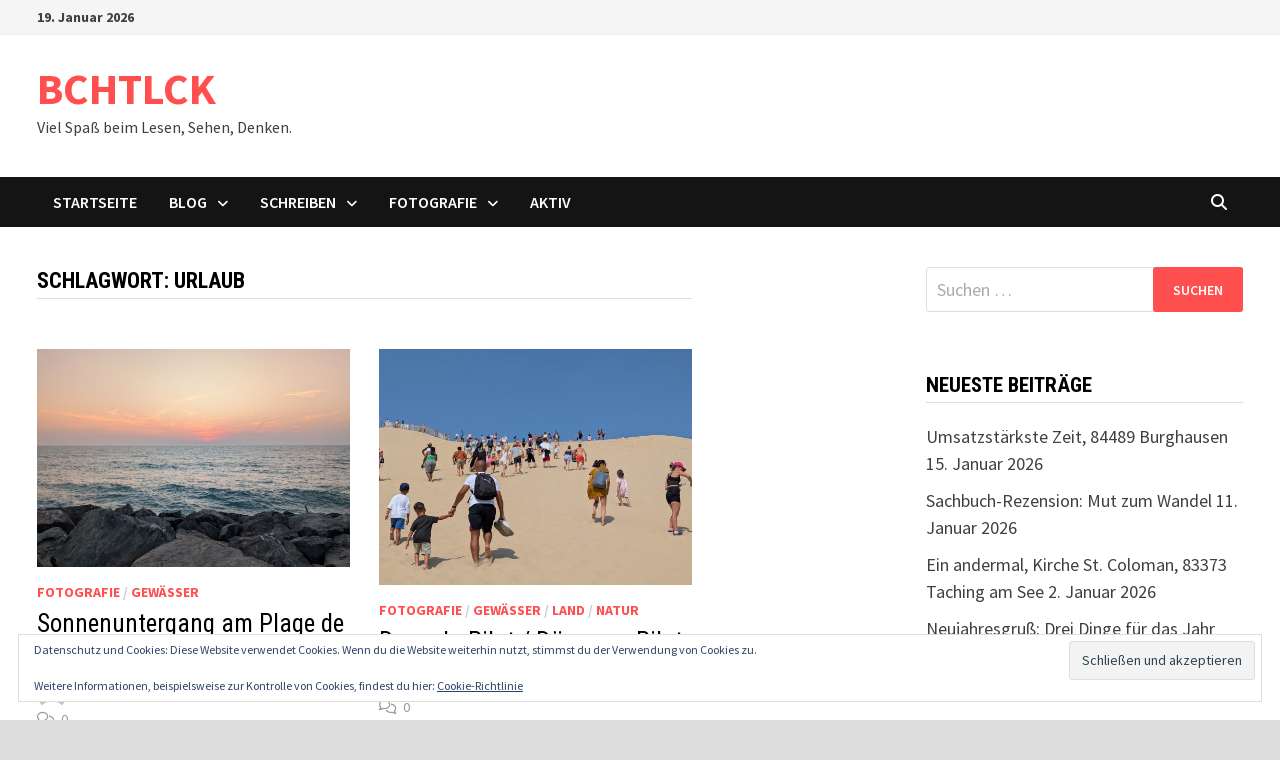

--- FILE ---
content_type: text/html; charset=UTF-8
request_url: https://buchtaleck.eu/?tag=urlaub
body_size: 12301
content:
<!doctype html>
<html lang="de">
<head>
	<meta charset="UTF-8">
	<meta name="viewport" content="width=device-width, initial-scale=1">
	<link rel="profile" href="https://gmpg.org/xfn/11">

	<title>Urlaub &#8211; BCHTLCK</title>
<meta name='robots' content='max-image-preview:large' />
<link rel='dns-prefetch' href='//secure.gravatar.com' />
<link rel='dns-prefetch' href='//stats.wp.com' />
<link rel='dns-prefetch' href='//fonts.googleapis.com' />
<link rel='dns-prefetch' href='//v0.wordpress.com' />
<link rel='dns-prefetch' href='//widgets.wp.com' />
<link rel='dns-prefetch' href='//s0.wp.com' />
<link rel='dns-prefetch' href='//0.gravatar.com' />
<link rel='dns-prefetch' href='//1.gravatar.com' />
<link rel='dns-prefetch' href='//2.gravatar.com' />
<link rel="alternate" type="application/rss+xml" title="BCHTLCK &raquo; Feed" href="https://buchtaleck.eu/?feed=rss2" />
<link rel="alternate" type="application/rss+xml" title="BCHTLCK &raquo; Kommentar-Feed" href="https://buchtaleck.eu/?feed=comments-rss2" />
<link rel="alternate" type="application/rss+xml" title="BCHTLCK &raquo; Urlaub Schlagwort-Feed" href="https://buchtaleck.eu/?feed=rss2&#038;tag=urlaub" />
<style id='wp-img-auto-sizes-contain-inline-css' type='text/css'>
img:is([sizes=auto i],[sizes^="auto," i]){contain-intrinsic-size:3000px 1500px}
/*# sourceURL=wp-img-auto-sizes-contain-inline-css */
</style>
<style id='wp-emoji-styles-inline-css' type='text/css'>

	img.wp-smiley, img.emoji {
		display: inline !important;
		border: none !important;
		box-shadow: none !important;
		height: 1em !important;
		width: 1em !important;
		margin: 0 0.07em !important;
		vertical-align: -0.1em !important;
		background: none !important;
		padding: 0 !important;
	}
/*# sourceURL=wp-emoji-styles-inline-css */
</style>
<style id='wp-block-library-inline-css' type='text/css'>
:root{--wp-block-synced-color:#7a00df;--wp-block-synced-color--rgb:122,0,223;--wp-bound-block-color:var(--wp-block-synced-color);--wp-editor-canvas-background:#ddd;--wp-admin-theme-color:#007cba;--wp-admin-theme-color--rgb:0,124,186;--wp-admin-theme-color-darker-10:#006ba1;--wp-admin-theme-color-darker-10--rgb:0,107,160.5;--wp-admin-theme-color-darker-20:#005a87;--wp-admin-theme-color-darker-20--rgb:0,90,135;--wp-admin-border-width-focus:2px}@media (min-resolution:192dpi){:root{--wp-admin-border-width-focus:1.5px}}.wp-element-button{cursor:pointer}:root .has-very-light-gray-background-color{background-color:#eee}:root .has-very-dark-gray-background-color{background-color:#313131}:root .has-very-light-gray-color{color:#eee}:root .has-very-dark-gray-color{color:#313131}:root .has-vivid-green-cyan-to-vivid-cyan-blue-gradient-background{background:linear-gradient(135deg,#00d084,#0693e3)}:root .has-purple-crush-gradient-background{background:linear-gradient(135deg,#34e2e4,#4721fb 50%,#ab1dfe)}:root .has-hazy-dawn-gradient-background{background:linear-gradient(135deg,#faaca8,#dad0ec)}:root .has-subdued-olive-gradient-background{background:linear-gradient(135deg,#fafae1,#67a671)}:root .has-atomic-cream-gradient-background{background:linear-gradient(135deg,#fdd79a,#004a59)}:root .has-nightshade-gradient-background{background:linear-gradient(135deg,#330968,#31cdcf)}:root .has-midnight-gradient-background{background:linear-gradient(135deg,#020381,#2874fc)}:root{--wp--preset--font-size--normal:16px;--wp--preset--font-size--huge:42px}.has-regular-font-size{font-size:1em}.has-larger-font-size{font-size:2.625em}.has-normal-font-size{font-size:var(--wp--preset--font-size--normal)}.has-huge-font-size{font-size:var(--wp--preset--font-size--huge)}.has-text-align-center{text-align:center}.has-text-align-left{text-align:left}.has-text-align-right{text-align:right}.has-fit-text{white-space:nowrap!important}#end-resizable-editor-section{display:none}.aligncenter{clear:both}.items-justified-left{justify-content:flex-start}.items-justified-center{justify-content:center}.items-justified-right{justify-content:flex-end}.items-justified-space-between{justify-content:space-between}.screen-reader-text{border:0;clip-path:inset(50%);height:1px;margin:-1px;overflow:hidden;padding:0;position:absolute;width:1px;word-wrap:normal!important}.screen-reader-text:focus{background-color:#ddd;clip-path:none;color:#444;display:block;font-size:1em;height:auto;left:5px;line-height:normal;padding:15px 23px 14px;text-decoration:none;top:5px;width:auto;z-index:100000}html :where(.has-border-color){border-style:solid}html :where([style*=border-top-color]){border-top-style:solid}html :where([style*=border-right-color]){border-right-style:solid}html :where([style*=border-bottom-color]){border-bottom-style:solid}html :where([style*=border-left-color]){border-left-style:solid}html :where([style*=border-width]){border-style:solid}html :where([style*=border-top-width]){border-top-style:solid}html :where([style*=border-right-width]){border-right-style:solid}html :where([style*=border-bottom-width]){border-bottom-style:solid}html :where([style*=border-left-width]){border-left-style:solid}html :where(img[class*=wp-image-]){height:auto;max-width:100%}:where(figure){margin:0 0 1em}html :where(.is-position-sticky){--wp-admin--admin-bar--position-offset:var(--wp-admin--admin-bar--height,0px)}@media screen and (max-width:600px){html :where(.is-position-sticky){--wp-admin--admin-bar--position-offset:0px}}

/*# sourceURL=wp-block-library-inline-css */
</style><style id='wp-block-paragraph-inline-css' type='text/css'>
.is-small-text{font-size:.875em}.is-regular-text{font-size:1em}.is-large-text{font-size:2.25em}.is-larger-text{font-size:3em}.has-drop-cap:not(:focus):first-letter{float:left;font-size:8.4em;font-style:normal;font-weight:100;line-height:.68;margin:.05em .1em 0 0;text-transform:uppercase}body.rtl .has-drop-cap:not(:focus):first-letter{float:none;margin-left:.1em}p.has-drop-cap.has-background{overflow:hidden}:root :where(p.has-background){padding:1.25em 2.375em}:where(p.has-text-color:not(.has-link-color)) a{color:inherit}p.has-text-align-left[style*="writing-mode:vertical-lr"],p.has-text-align-right[style*="writing-mode:vertical-rl"]{rotate:180deg}
/*# sourceURL=https://buchtaleck.eu/wp-includes/blocks/paragraph/style.min.css */
</style>
<style id='global-styles-inline-css' type='text/css'>
:root{--wp--preset--aspect-ratio--square: 1;--wp--preset--aspect-ratio--4-3: 4/3;--wp--preset--aspect-ratio--3-4: 3/4;--wp--preset--aspect-ratio--3-2: 3/2;--wp--preset--aspect-ratio--2-3: 2/3;--wp--preset--aspect-ratio--16-9: 16/9;--wp--preset--aspect-ratio--9-16: 9/16;--wp--preset--color--black: #000000;--wp--preset--color--cyan-bluish-gray: #abb8c3;--wp--preset--color--white: #ffffff;--wp--preset--color--pale-pink: #f78da7;--wp--preset--color--vivid-red: #cf2e2e;--wp--preset--color--luminous-vivid-orange: #ff6900;--wp--preset--color--luminous-vivid-amber: #fcb900;--wp--preset--color--light-green-cyan: #7bdcb5;--wp--preset--color--vivid-green-cyan: #00d084;--wp--preset--color--pale-cyan-blue: #8ed1fc;--wp--preset--color--vivid-cyan-blue: #0693e3;--wp--preset--color--vivid-purple: #9b51e0;--wp--preset--gradient--vivid-cyan-blue-to-vivid-purple: linear-gradient(135deg,rgb(6,147,227) 0%,rgb(155,81,224) 100%);--wp--preset--gradient--light-green-cyan-to-vivid-green-cyan: linear-gradient(135deg,rgb(122,220,180) 0%,rgb(0,208,130) 100%);--wp--preset--gradient--luminous-vivid-amber-to-luminous-vivid-orange: linear-gradient(135deg,rgb(252,185,0) 0%,rgb(255,105,0) 100%);--wp--preset--gradient--luminous-vivid-orange-to-vivid-red: linear-gradient(135deg,rgb(255,105,0) 0%,rgb(207,46,46) 100%);--wp--preset--gradient--very-light-gray-to-cyan-bluish-gray: linear-gradient(135deg,rgb(238,238,238) 0%,rgb(169,184,195) 100%);--wp--preset--gradient--cool-to-warm-spectrum: linear-gradient(135deg,rgb(74,234,220) 0%,rgb(151,120,209) 20%,rgb(207,42,186) 40%,rgb(238,44,130) 60%,rgb(251,105,98) 80%,rgb(254,248,76) 100%);--wp--preset--gradient--blush-light-purple: linear-gradient(135deg,rgb(255,206,236) 0%,rgb(152,150,240) 100%);--wp--preset--gradient--blush-bordeaux: linear-gradient(135deg,rgb(254,205,165) 0%,rgb(254,45,45) 50%,rgb(107,0,62) 100%);--wp--preset--gradient--luminous-dusk: linear-gradient(135deg,rgb(255,203,112) 0%,rgb(199,81,192) 50%,rgb(65,88,208) 100%);--wp--preset--gradient--pale-ocean: linear-gradient(135deg,rgb(255,245,203) 0%,rgb(182,227,212) 50%,rgb(51,167,181) 100%);--wp--preset--gradient--electric-grass: linear-gradient(135deg,rgb(202,248,128) 0%,rgb(113,206,126) 100%);--wp--preset--gradient--midnight: linear-gradient(135deg,rgb(2,3,129) 0%,rgb(40,116,252) 100%);--wp--preset--font-size--small: 13px;--wp--preset--font-size--medium: 20px;--wp--preset--font-size--large: 36px;--wp--preset--font-size--x-large: 42px;--wp--preset--spacing--20: 0.44rem;--wp--preset--spacing--30: 0.67rem;--wp--preset--spacing--40: 1rem;--wp--preset--spacing--50: 1.5rem;--wp--preset--spacing--60: 2.25rem;--wp--preset--spacing--70: 3.38rem;--wp--preset--spacing--80: 5.06rem;--wp--preset--shadow--natural: 6px 6px 9px rgba(0, 0, 0, 0.2);--wp--preset--shadow--deep: 12px 12px 50px rgba(0, 0, 0, 0.4);--wp--preset--shadow--sharp: 6px 6px 0px rgba(0, 0, 0, 0.2);--wp--preset--shadow--outlined: 6px 6px 0px -3px rgb(255, 255, 255), 6px 6px rgb(0, 0, 0);--wp--preset--shadow--crisp: 6px 6px 0px rgb(0, 0, 0);}:where(.is-layout-flex){gap: 0.5em;}:where(.is-layout-grid){gap: 0.5em;}body .is-layout-flex{display: flex;}.is-layout-flex{flex-wrap: wrap;align-items: center;}.is-layout-flex > :is(*, div){margin: 0;}body .is-layout-grid{display: grid;}.is-layout-grid > :is(*, div){margin: 0;}:where(.wp-block-columns.is-layout-flex){gap: 2em;}:where(.wp-block-columns.is-layout-grid){gap: 2em;}:where(.wp-block-post-template.is-layout-flex){gap: 1.25em;}:where(.wp-block-post-template.is-layout-grid){gap: 1.25em;}.has-black-color{color: var(--wp--preset--color--black) !important;}.has-cyan-bluish-gray-color{color: var(--wp--preset--color--cyan-bluish-gray) !important;}.has-white-color{color: var(--wp--preset--color--white) !important;}.has-pale-pink-color{color: var(--wp--preset--color--pale-pink) !important;}.has-vivid-red-color{color: var(--wp--preset--color--vivid-red) !important;}.has-luminous-vivid-orange-color{color: var(--wp--preset--color--luminous-vivid-orange) !important;}.has-luminous-vivid-amber-color{color: var(--wp--preset--color--luminous-vivid-amber) !important;}.has-light-green-cyan-color{color: var(--wp--preset--color--light-green-cyan) !important;}.has-vivid-green-cyan-color{color: var(--wp--preset--color--vivid-green-cyan) !important;}.has-pale-cyan-blue-color{color: var(--wp--preset--color--pale-cyan-blue) !important;}.has-vivid-cyan-blue-color{color: var(--wp--preset--color--vivid-cyan-blue) !important;}.has-vivid-purple-color{color: var(--wp--preset--color--vivid-purple) !important;}.has-black-background-color{background-color: var(--wp--preset--color--black) !important;}.has-cyan-bluish-gray-background-color{background-color: var(--wp--preset--color--cyan-bluish-gray) !important;}.has-white-background-color{background-color: var(--wp--preset--color--white) !important;}.has-pale-pink-background-color{background-color: var(--wp--preset--color--pale-pink) !important;}.has-vivid-red-background-color{background-color: var(--wp--preset--color--vivid-red) !important;}.has-luminous-vivid-orange-background-color{background-color: var(--wp--preset--color--luminous-vivid-orange) !important;}.has-luminous-vivid-amber-background-color{background-color: var(--wp--preset--color--luminous-vivid-amber) !important;}.has-light-green-cyan-background-color{background-color: var(--wp--preset--color--light-green-cyan) !important;}.has-vivid-green-cyan-background-color{background-color: var(--wp--preset--color--vivid-green-cyan) !important;}.has-pale-cyan-blue-background-color{background-color: var(--wp--preset--color--pale-cyan-blue) !important;}.has-vivid-cyan-blue-background-color{background-color: var(--wp--preset--color--vivid-cyan-blue) !important;}.has-vivid-purple-background-color{background-color: var(--wp--preset--color--vivid-purple) !important;}.has-black-border-color{border-color: var(--wp--preset--color--black) !important;}.has-cyan-bluish-gray-border-color{border-color: var(--wp--preset--color--cyan-bluish-gray) !important;}.has-white-border-color{border-color: var(--wp--preset--color--white) !important;}.has-pale-pink-border-color{border-color: var(--wp--preset--color--pale-pink) !important;}.has-vivid-red-border-color{border-color: var(--wp--preset--color--vivid-red) !important;}.has-luminous-vivid-orange-border-color{border-color: var(--wp--preset--color--luminous-vivid-orange) !important;}.has-luminous-vivid-amber-border-color{border-color: var(--wp--preset--color--luminous-vivid-amber) !important;}.has-light-green-cyan-border-color{border-color: var(--wp--preset--color--light-green-cyan) !important;}.has-vivid-green-cyan-border-color{border-color: var(--wp--preset--color--vivid-green-cyan) !important;}.has-pale-cyan-blue-border-color{border-color: var(--wp--preset--color--pale-cyan-blue) !important;}.has-vivid-cyan-blue-border-color{border-color: var(--wp--preset--color--vivid-cyan-blue) !important;}.has-vivid-purple-border-color{border-color: var(--wp--preset--color--vivid-purple) !important;}.has-vivid-cyan-blue-to-vivid-purple-gradient-background{background: var(--wp--preset--gradient--vivid-cyan-blue-to-vivid-purple) !important;}.has-light-green-cyan-to-vivid-green-cyan-gradient-background{background: var(--wp--preset--gradient--light-green-cyan-to-vivid-green-cyan) !important;}.has-luminous-vivid-amber-to-luminous-vivid-orange-gradient-background{background: var(--wp--preset--gradient--luminous-vivid-amber-to-luminous-vivid-orange) !important;}.has-luminous-vivid-orange-to-vivid-red-gradient-background{background: var(--wp--preset--gradient--luminous-vivid-orange-to-vivid-red) !important;}.has-very-light-gray-to-cyan-bluish-gray-gradient-background{background: var(--wp--preset--gradient--very-light-gray-to-cyan-bluish-gray) !important;}.has-cool-to-warm-spectrum-gradient-background{background: var(--wp--preset--gradient--cool-to-warm-spectrum) !important;}.has-blush-light-purple-gradient-background{background: var(--wp--preset--gradient--blush-light-purple) !important;}.has-blush-bordeaux-gradient-background{background: var(--wp--preset--gradient--blush-bordeaux) !important;}.has-luminous-dusk-gradient-background{background: var(--wp--preset--gradient--luminous-dusk) !important;}.has-pale-ocean-gradient-background{background: var(--wp--preset--gradient--pale-ocean) !important;}.has-electric-grass-gradient-background{background: var(--wp--preset--gradient--electric-grass) !important;}.has-midnight-gradient-background{background: var(--wp--preset--gradient--midnight) !important;}.has-small-font-size{font-size: var(--wp--preset--font-size--small) !important;}.has-medium-font-size{font-size: var(--wp--preset--font-size--medium) !important;}.has-large-font-size{font-size: var(--wp--preset--font-size--large) !important;}.has-x-large-font-size{font-size: var(--wp--preset--font-size--x-large) !important;}
/*# sourceURL=global-styles-inline-css */
</style>

<style id='classic-theme-styles-inline-css' type='text/css'>
/*! This file is auto-generated */
.wp-block-button__link{color:#fff;background-color:#32373c;border-radius:9999px;box-shadow:none;text-decoration:none;padding:calc(.667em + 2px) calc(1.333em + 2px);font-size:1.125em}.wp-block-file__button{background:#32373c;color:#fff;text-decoration:none}
/*# sourceURL=/wp-includes/css/classic-themes.min.css */
</style>
<link rel='stylesheet' id='font-awesome-css' href='https://buchtaleck.eu/wp-content/themes/bam/assets/fonts/css/all.min.css?ver=6.7.2' type='text/css' media='all' />
<link rel='stylesheet' id='bam-style-css' href='https://buchtaleck.eu/wp-content/themes/bam/style.css?ver=1.3.5' type='text/css' media='all' />
<link rel='stylesheet' id='jetpack_likes-css' href='https://buchtaleck.eu/wp-content/plugins/jetpack/modules/likes/style.css?ver=15.4' type='text/css' media='all' />
<link rel='stylesheet' id='bam-google-fonts-css' href='https://fonts.googleapis.com/css?family=Source+Sans+Pro%3A100%2C200%2C300%2C400%2C500%2C600%2C700%2C800%2C900%2C100i%2C200i%2C300i%2C400i%2C500i%2C600i%2C700i%2C800i%2C900i|Roboto+Condensed%3A100%2C200%2C300%2C400%2C500%2C600%2C700%2C800%2C900%2C100i%2C200i%2C300i%2C400i%2C500i%2C600i%2C700i%2C800i%2C900i%26subset%3Dlatin' type='text/css' media='all' />
<link rel='stylesheet' id='simple-social-icons-font-css' href='https://buchtaleck.eu/wp-content/plugins/simple-social-icons/css/style.css?ver=4.0.0' type='text/css' media='all' />
<link rel="https://api.w.org/" href="https://buchtaleck.eu/index.php?rest_route=/" /><link rel="alternate" title="JSON" type="application/json" href="https://buchtaleck.eu/index.php?rest_route=/wp/v2/tags/513" /><link rel="EditURI" type="application/rsd+xml" title="RSD" href="https://buchtaleck.eu/xmlrpc.php?rsd" />
<meta name="generator" content="WordPress 6.9" />
	<style>img#wpstats{display:none}</style>
		<style type="text/css">.recentcomments a{display:inline !important;padding:0 !important;margin:0 !important;}</style>
<!-- Jetpack Open Graph Tags -->
<meta property="og:type" content="website" />
<meta property="og:title" content="Urlaub &#8211; BCHTLCK" />
<meta property="og:url" content="https://buchtaleck.eu/?tag=urlaub" />
<meta property="og:site_name" content="BCHTLCK" />
<meta property="og:image" content="https://s0.wp.com/i/blank.jpg" />
<meta property="og:image:width" content="200" />
<meta property="og:image:height" content="200" />
<meta property="og:image:alt" content="" />
<meta property="og:locale" content="de_DE" />
<meta name="twitter:site" content="@bbuchtaleck" />

<!-- End Jetpack Open Graph Tags -->

		<style type="text/css" id="theme-custom-css">
			/* Header CSS */
                    @media ( min-width: 768px ) {
                        #primary {
                            width: 56%;
                        }
                    }
                /* Color CSS */
                    .page-content a:hover,
                    .entry-content a:hover {
                        color: #00aeef;
                    }
                
                    body.boxed-layout.custom-background,
                    body.boxed-layout {
                        background-color: #dddddd;
                    }
                
                    body.boxed-layout.custom-background.separate-containers,
                    body.boxed-layout.separate-containers {
                        background-color: #dddddd;
                    }
                
                    body.wide-layout.custom-background.separate-containers,
                    body.wide-layout.separate-containers {
                        background-color: #eeeeee;
                    }		</style>

	<link rel='stylesheet' id='eu-cookie-law-style-css' href='https://buchtaleck.eu/wp-content/plugins/jetpack/modules/widgets/eu-cookie-law/style.css?ver=15.4' type='text/css' media='all' />
</head>

<body class="archive tag tag-urlaub tag-513 wp-embed-responsive wp-theme-bam hfeed boxed-layout right-sidebar one-container">



<div id="page" class="site">
	<a class="skip-link screen-reader-text" href="#content">Zum Inhalt springen</a>

	
<div id="topbar" class="bam-topbar clearfix">

    <div class="container">

                    <span class="bam-date">19. Januar 2026</span>
        
        
        
    </div>

</div>
	


<header id="masthead" class="site-header default-style">

    
    

<div id="site-header-inner" class="clearfix container left-logo">

    <div class="site-branding">
    <div class="site-branding-inner">

        
        <div class="site-branding-text">
                            <p class="site-title"><a href="https://buchtaleck.eu/" rel="home">BCHTLCK</a></p>
                                <p class="site-description">Viel Spaß beim Lesen, Sehen, Denken.</p>
                    </div><!-- .site-branding-text -->

    </div><!-- .site-branding-inner -->
</div><!-- .site-branding -->
        
</div><!-- #site-header-inner -->



<nav id="site-navigation" class="main-navigation">

    <div id="site-navigation-inner" class="container align-left show-search">
        
        <div class="menu-main_manu-container"><ul id="primary-menu" class="menu"><li id="menu-item-43" class="menu-item menu-item-type-custom menu-item-object-custom menu-item-home menu-item-43"><a href="http://buchtaleck.eu">Startseite</a></li>
<li id="menu-item-50" class="menu-item menu-item-type-taxonomy menu-item-object-category menu-item-has-children menu-item-50"><a href="https://buchtaleck.eu/?cat=26">Blog</a>
<ul class="sub-menu">
	<li id="menu-item-412" class="menu-item menu-item-type-post_type menu-item-object-page menu-item-412"><a href="https://buchtaleck.eu/?page_id=409">OER Schule</a></li>
	<li id="menu-item-1030" class="menu-item menu-item-type-taxonomy menu-item-object-category menu-item-1030"><a href="https://buchtaleck.eu/?cat=95">über Werbung</a></li>
	<li id="menu-item-1029" class="menu-item menu-item-type-taxonomy menu-item-object-category menu-item-1029"><a href="https://buchtaleck.eu/?cat=370">über Technik</a></li>
	<li id="menu-item-279" class="menu-item menu-item-type-taxonomy menu-item-object-category menu-item-279"><a href="https://buchtaleck.eu/?cat=48">über Bücher</a></li>
	<li id="menu-item-280" class="menu-item menu-item-type-taxonomy menu-item-object-category menu-item-280"><a href="https://buchtaleck.eu/?cat=47">über Filme</a></li>
	<li id="menu-item-1807" class="menu-item menu-item-type-taxonomy menu-item-object-category menu-item-1807"><a href="https://buchtaleck.eu/?cat=58">über Politik</a></li>
</ul>
</li>
<li id="menu-item-274" class="menu-item menu-item-type-post_type menu-item-object-page menu-item-has-children menu-item-274"><a href="https://buchtaleck.eu/?page_id=271">Schreiben</a>
<ul class="sub-menu">
	<li id="menu-item-413" class="menu-item menu-item-type-taxonomy menu-item-object-category menu-item-413"><a href="https://buchtaleck.eu/?cat=503">Gedichte</a></li>
	<li id="menu-item-1031" class="menu-item menu-item-type-taxonomy menu-item-object-category menu-item-1031"><a href="https://buchtaleck.eu/?cat=1153">Kurzgeschichte</a></li>
	<li id="menu-item-1823" class="menu-item menu-item-type-taxonomy menu-item-object-category menu-item-1823"><a href="https://buchtaleck.eu/?cat=1642">Demokratiefibel</a></li>
	<li id="menu-item-1032" class="menu-item menu-item-type-taxonomy menu-item-object-category menu-item-1032"><a href="https://buchtaleck.eu/?cat=1212">Monsterfilme</a></li>
</ul>
</li>
<li id="menu-item-273" class="menu-item menu-item-type-taxonomy menu-item-object-category menu-item-has-children menu-item-273"><a href="https://buchtaleck.eu/?cat=43">Fotografie</a>
<ul class="sub-menu">
	<li id="menu-item-285" class="menu-item menu-item-type-taxonomy menu-item-object-category menu-item-285"><a href="https://buchtaleck.eu/?cat=365">Stadt</a></li>
	<li id="menu-item-286" class="menu-item menu-item-type-taxonomy menu-item-object-category menu-item-286"><a href="https://buchtaleck.eu/?cat=369">Land</a></li>
	<li id="menu-item-282" class="menu-item menu-item-type-taxonomy menu-item-object-category menu-item-282"><a href="https://buchtaleck.eu/?cat=366">Gewässer</a></li>
	<li id="menu-item-283" class="menu-item menu-item-type-taxonomy menu-item-object-category menu-item-283"><a href="https://buchtaleck.eu/?cat=367">Menschen</a></li>
	<li id="menu-item-281" class="menu-item menu-item-type-taxonomy menu-item-object-category menu-item-281"><a href="https://buchtaleck.eu/?cat=368">Abstraktes</a></li>
</ul>
</li>
<li id="menu-item-1033" class="menu-item menu-item-type-taxonomy menu-item-object-category menu-item-1033"><a href="https://buchtaleck.eu/?cat=1213">Aktiv</a></li>
</ul></div><div class="bam-search-button-icon">
    <i class="fas fa-search" aria-hidden="true"></i>
</div>
<div class="bam-search-box-container">
    <div class="bam-search-box">
        <form role="search" method="get" class="search-form" action="https://buchtaleck.eu/">
				<label>
					<span class="screen-reader-text">Suche nach:</span>
					<input type="search" class="search-field" placeholder="Suchen …" value="" name="s" />
				</label>
				<input type="submit" class="search-submit" value="Suchen" />
			</form>    </div><!-- th-search-box -->
</div><!-- .th-search-box-container -->

        <button class="menu-toggle" aria-controls="primary-menu" aria-expanded="false" data-toggle-target=".mobile-navigation"><i class="fas fa-bars"></i>Menü</button>
        
    </div><!-- .container -->
    
</nav><!-- #site-navigation -->
<div class="mobile-dropdown">
    <nav class="mobile-navigation">
        <div class="menu-main_manu-container"><ul id="primary-menu-mobile" class="menu"><li class="menu-item menu-item-type-custom menu-item-object-custom menu-item-home menu-item-43"><a href="http://buchtaleck.eu">Startseite</a></li>
<li class="menu-item menu-item-type-taxonomy menu-item-object-category menu-item-has-children menu-item-50"><a href="https://buchtaleck.eu/?cat=26">Blog</a><button class="dropdown-toggle" data-toggle-target=".mobile-navigation .menu-item-50 > .sub-menu" aria-expanded="false"><span class="screen-reader-text">Untermenü anzeigen</span></button>
<ul class="sub-menu">
	<li class="menu-item menu-item-type-post_type menu-item-object-page menu-item-412"><a href="https://buchtaleck.eu/?page_id=409">OER Schule</a></li>
	<li class="menu-item menu-item-type-taxonomy menu-item-object-category menu-item-1030"><a href="https://buchtaleck.eu/?cat=95">über Werbung</a></li>
	<li class="menu-item menu-item-type-taxonomy menu-item-object-category menu-item-1029"><a href="https://buchtaleck.eu/?cat=370">über Technik</a></li>
	<li class="menu-item menu-item-type-taxonomy menu-item-object-category menu-item-279"><a href="https://buchtaleck.eu/?cat=48">über Bücher</a></li>
	<li class="menu-item menu-item-type-taxonomy menu-item-object-category menu-item-280"><a href="https://buchtaleck.eu/?cat=47">über Filme</a></li>
	<li class="menu-item menu-item-type-taxonomy menu-item-object-category menu-item-1807"><a href="https://buchtaleck.eu/?cat=58">über Politik</a></li>
</ul>
</li>
<li class="menu-item menu-item-type-post_type menu-item-object-page menu-item-has-children menu-item-274"><a href="https://buchtaleck.eu/?page_id=271">Schreiben</a><button class="dropdown-toggle" data-toggle-target=".mobile-navigation .menu-item-274 > .sub-menu" aria-expanded="false"><span class="screen-reader-text">Untermenü anzeigen</span></button>
<ul class="sub-menu">
	<li class="menu-item menu-item-type-taxonomy menu-item-object-category menu-item-413"><a href="https://buchtaleck.eu/?cat=503">Gedichte</a></li>
	<li class="menu-item menu-item-type-taxonomy menu-item-object-category menu-item-1031"><a href="https://buchtaleck.eu/?cat=1153">Kurzgeschichte</a></li>
	<li class="menu-item menu-item-type-taxonomy menu-item-object-category menu-item-1823"><a href="https://buchtaleck.eu/?cat=1642">Demokratiefibel</a></li>
	<li class="menu-item menu-item-type-taxonomy menu-item-object-category menu-item-1032"><a href="https://buchtaleck.eu/?cat=1212">Monsterfilme</a></li>
</ul>
</li>
<li class="menu-item menu-item-type-taxonomy menu-item-object-category menu-item-has-children menu-item-273"><a href="https://buchtaleck.eu/?cat=43">Fotografie</a><button class="dropdown-toggle" data-toggle-target=".mobile-navigation .menu-item-273 > .sub-menu" aria-expanded="false"><span class="screen-reader-text">Untermenü anzeigen</span></button>
<ul class="sub-menu">
	<li class="menu-item menu-item-type-taxonomy menu-item-object-category menu-item-285"><a href="https://buchtaleck.eu/?cat=365">Stadt</a></li>
	<li class="menu-item menu-item-type-taxonomy menu-item-object-category menu-item-286"><a href="https://buchtaleck.eu/?cat=369">Land</a></li>
	<li class="menu-item menu-item-type-taxonomy menu-item-object-category menu-item-282"><a href="https://buchtaleck.eu/?cat=366">Gewässer</a></li>
	<li class="menu-item menu-item-type-taxonomy menu-item-object-category menu-item-283"><a href="https://buchtaleck.eu/?cat=367">Menschen</a></li>
	<li class="menu-item menu-item-type-taxonomy menu-item-object-category menu-item-281"><a href="https://buchtaleck.eu/?cat=368">Abstraktes</a></li>
</ul>
</li>
<li class="menu-item menu-item-type-taxonomy menu-item-object-category menu-item-1033"><a href="https://buchtaleck.eu/?cat=1213">Aktiv</a></li>
</ul></div>    </nav>
</div>

    
         
</header><!-- #masthead -->


	
	<div id="content" class="site-content">
		<div class="container">

	
	<div id="primary" class="content-area">

		
		<main id="main" class="site-main">

			
				<header class="page-header">
					<h1 class="page-title">Schlagwort: <span>Urlaub</span></h1>				</header><!-- .page-header -->

					
			
			<div id="blog-entries" class="blog-wrap clearfix grid-style th-grid-2">

				
				
				
					
					

<article id="post-2487" class="bam-entry clearfix grid-entry th-col-1 post-2487 post type-post status-publish format-standard has-post-thumbnail hentry category-fotografie category-gewaesser tag-amelie tag-atlantik tag-frankreich tag-meer tag-sand tag-strand tag-urlaub">

	
	<div class="blog-entry-inner clearfix">

		
				
		<div class="post-thumbnail">
			<a href="https://buchtaleck.eu/?p=2487" aria-hidden="true" tabindex="-1">
				<img width="600" height="417" src="https://buchtaleck.eu/wp-content/uploads/2025/08/plage_amelie.jpg" class="attachment-bam-featured size-bam-featured wp-post-image" alt="Sonnenuntergang am Plage de l&#8217;Amélie" decoding="async" fetchpriority="high" srcset="https://buchtaleck.eu/wp-content/uploads/2025/08/plage_amelie.jpg 600w, https://buchtaleck.eu/wp-content/uploads/2025/08/plage_amelie-300x209.jpg 300w" sizes="(max-width: 600px) 100vw, 600px" data-attachment-id="2488" data-permalink="https://buchtaleck.eu/?attachment_id=2488" data-orig-file="https://buchtaleck.eu/wp-content/uploads/2025/08/plage_amelie.jpg" data-orig-size="600,417" data-comments-opened="1" data-image-meta="{&quot;aperture&quot;:&quot;0&quot;,&quot;credit&quot;:&quot;&quot;,&quot;camera&quot;:&quot;&quot;,&quot;caption&quot;:&quot;&quot;,&quot;created_timestamp&quot;:&quot;0&quot;,&quot;copyright&quot;:&quot;&quot;,&quot;focal_length&quot;:&quot;0&quot;,&quot;iso&quot;:&quot;0&quot;,&quot;shutter_speed&quot;:&quot;0&quot;,&quot;title&quot;:&quot;&quot;,&quot;orientation&quot;:&quot;0&quot;}" data-image-title="Plage de l&amp;#8217;Amélie" data-image-description="&lt;p&gt;Plage de l&amp;#8217;Amélie&lt;/p&gt;
" data-image-caption="" data-medium-file="https://buchtaleck.eu/wp-content/uploads/2025/08/plage_amelie-300x209.jpg" data-large-file="https://buchtaleck.eu/wp-content/uploads/2025/08/plage_amelie.jpg" />			</a>
		</div>

		
		<div class="blog-entry-content">

			
			<div class="category-list">
				<span class="cat-links"><a href="https://buchtaleck.eu/?cat=43" rel="category">Fotografie</a> / <a href="https://buchtaleck.eu/?cat=366" rel="category">Gewässer</a></span>			</div><!-- .category-list -->

			<header class="entry-header">
				<h2 class="entry-title"><a href="https://buchtaleck.eu/?p=2487" rel="bookmark">Sonnenuntergang am Plage de l&#8217;Amélie</a></h2>					<div class="entry-meta">
						<span class="byline"> <img class="author-photo" alt="bbuchtaleck" src="https://secure.gravatar.com/avatar/626fcaea77942e7d20432735eab165f55c1fbab30769a5bc586fcfea0971eb16?s=96&#038;d=mm&#038;r=g" />von <span class="author vcard"><a class="url fn n" href="https://buchtaleck.eu/?author=1">bbuchtaleck</a></span></span><span class="posted-on"><i class="far fa-clock"></i><a href="https://buchtaleck.eu/?p=2487" rel="bookmark"><time class="entry-date published sm-hu" datetime="2025-08-29T17:31:34+02:00">29. August 2025</time><time class="updated" datetime="2025-08-29T17:31:39+02:00">29. August 2025</time></a></span><span class="comments-link"><i class="far fa-comments"></i><a href="https://buchtaleck.eu/?p=2487#respond">0</a></span>					</div><!-- .entry-meta -->
							</header><!-- .entry-header -->

			
			
			<div class="entry-summary">
							</div><!-- .entry-summary -->

			
			<footer class="entry-footer">
							</footer><!-- .entry-footer -->

		</div><!-- .blog-entry-content -->

		
	</div><!-- .blog-entry-inner -->

</article><!-- #post-2487 -->


<article id="post-2484" class="bam-entry clearfix grid-entry th-col-2 post-2484 post type-post status-publish format-standard has-post-thumbnail hentry category-fotografie category-gewaesser category-land category-natur tag-atlantik tag-duene tag-dune tag-frankreich tag-meer tag-pilat tag-sand tag-strand tag-urlaub">

	
	<div class="blog-entry-inner clearfix">

		
				
		<div class="post-thumbnail">
			<a href="https://buchtaleck.eu/?p=2484" aria-hidden="true" tabindex="-1">
				<img width="600" height="452" src="https://buchtaleck.eu/wp-content/uploads/2025/08/dune_pilat.jpg" class="attachment-bam-featured size-bam-featured wp-post-image" alt="Dune du Pilat / Düne von Pilat" decoding="async" srcset="https://buchtaleck.eu/wp-content/uploads/2025/08/dune_pilat.jpg 600w, https://buchtaleck.eu/wp-content/uploads/2025/08/dune_pilat-300x226.jpg 300w" sizes="(max-width: 600px) 100vw, 600px" data-attachment-id="2485" data-permalink="https://buchtaleck.eu/?attachment_id=2485" data-orig-file="https://buchtaleck.eu/wp-content/uploads/2025/08/dune_pilat.jpg" data-orig-size="600,452" data-comments-opened="1" data-image-meta="{&quot;aperture&quot;:&quot;0&quot;,&quot;credit&quot;:&quot;&quot;,&quot;camera&quot;:&quot;&quot;,&quot;caption&quot;:&quot;&quot;,&quot;created_timestamp&quot;:&quot;0&quot;,&quot;copyright&quot;:&quot;&quot;,&quot;focal_length&quot;:&quot;0&quot;,&quot;iso&quot;:&quot;0&quot;,&quot;shutter_speed&quot;:&quot;0&quot;,&quot;title&quot;:&quot;&quot;,&quot;orientation&quot;:&quot;0&quot;}" data-image-title="Dune du Pilat / Düne von Pilat" data-image-description="&lt;p&gt;Dune du Pilat / Düne von Pilat&lt;/p&gt;
" data-image-caption="&lt;p&gt;Dune du Pilat / Düne von Pilat&lt;/p&gt;
" data-medium-file="https://buchtaleck.eu/wp-content/uploads/2025/08/dune_pilat-300x226.jpg" data-large-file="https://buchtaleck.eu/wp-content/uploads/2025/08/dune_pilat.jpg" />			</a>
		</div>

		
		<div class="blog-entry-content">

			
			<div class="category-list">
				<span class="cat-links"><a href="https://buchtaleck.eu/?cat=43" rel="category">Fotografie</a> / <a href="https://buchtaleck.eu/?cat=366" rel="category">Gewässer</a> / <a href="https://buchtaleck.eu/?cat=369" rel="category">Land</a> / <a href="https://buchtaleck.eu/?cat=364" rel="category">Natur</a></span>			</div><!-- .category-list -->

			<header class="entry-header">
				<h2 class="entry-title"><a href="https://buchtaleck.eu/?p=2484" rel="bookmark">Dune du Pilat / Düne von Pilat</a></h2>					<div class="entry-meta">
						<span class="byline"> <img class="author-photo" alt="bbuchtaleck" src="https://secure.gravatar.com/avatar/626fcaea77942e7d20432735eab165f55c1fbab30769a5bc586fcfea0971eb16?s=96&#038;d=mm&#038;r=g" />von <span class="author vcard"><a class="url fn n" href="https://buchtaleck.eu/?author=1">bbuchtaleck</a></span></span><span class="posted-on"><i class="far fa-clock"></i><a href="https://buchtaleck.eu/?p=2484" rel="bookmark"><time class="entry-date published sm-hu" datetime="2025-08-29T14:21:40+02:00">29. August 2025</time><time class="updated" datetime="2025-08-29T14:21:42+02:00">29. August 2025</time></a></span><span class="comments-link"><i class="far fa-comments"></i><a href="https://buchtaleck.eu/?p=2484#respond">0</a></span>					</div><!-- .entry-meta -->
							</header><!-- .entry-header -->

			
			
			<div class="entry-summary">
				<p>Wie wir Menschen eben sind. Gibt es irgendwo einen irgendwie besonders gearteten Fleck, dann müssen alle dorthin. Über die Düne von Pilat, die mit mehr &hellip; </p>
			</div><!-- .entry-summary -->

			
			<footer class="entry-footer">
							</footer><!-- .entry-footer -->

		</div><!-- .blog-entry-content -->

		
	</div><!-- .blog-entry-inner -->

</article><!-- #post-2484 -->


<article id="post-2453" class="bam-entry clearfix grid-entry th-col-1 post-2453 post type-post status-publish format-standard has-post-thumbnail hentry category-fotografie category-gewaesser category-natur tag-groemitz tag-meer tag-ostsee tag-sonne tag-strand tag-urlaub">

	
	<div class="blog-entry-inner clearfix">

		
				
		<div class="post-thumbnail">
			<a href="https://buchtaleck.eu/?p=2453" aria-hidden="true" tabindex="-1">
				<img width="600" height="452" src="https://buchtaleck.eu/wp-content/uploads/2025/06/groemitz.jpg" class="attachment-bam-featured size-bam-featured wp-post-image" alt="Wo Grömitz am typischsten ist, 23743 Grömitz" decoding="async" srcset="https://buchtaleck.eu/wp-content/uploads/2025/06/groemitz.jpg 600w, https://buchtaleck.eu/wp-content/uploads/2025/06/groemitz-300x226.jpg 300w" sizes="(max-width: 600px) 100vw, 600px" data-attachment-id="2454" data-permalink="https://buchtaleck.eu/?attachment_id=2454" data-orig-file="https://buchtaleck.eu/wp-content/uploads/2025/06/groemitz.jpg" data-orig-size="600,452" data-comments-opened="1" data-image-meta="{&quot;aperture&quot;:&quot;0&quot;,&quot;credit&quot;:&quot;&quot;,&quot;camera&quot;:&quot;&quot;,&quot;caption&quot;:&quot;&quot;,&quot;created_timestamp&quot;:&quot;0&quot;,&quot;copyright&quot;:&quot;&quot;,&quot;focal_length&quot;:&quot;0&quot;,&quot;iso&quot;:&quot;0&quot;,&quot;shutter_speed&quot;:&quot;0&quot;,&quot;title&quot;:&quot;&quot;,&quot;orientation&quot;:&quot;0&quot;}" data-image-title="Wo Grömitz am typischsten ist, 23743 Grömitz" data-image-description="&lt;p&gt;Wo Grömitz am typischsten ist, 23743 Grömitz&lt;/p&gt;
" data-image-caption="&lt;p&gt;Wo Grömitz am typischsten ist, 23743 Grömitz&lt;/p&gt;
" data-medium-file="https://buchtaleck.eu/wp-content/uploads/2025/06/groemitz-300x226.jpg" data-large-file="https://buchtaleck.eu/wp-content/uploads/2025/06/groemitz.jpg" />			</a>
		</div>

		
		<div class="blog-entry-content">

			
			<div class="category-list">
				<span class="cat-links"><a href="https://buchtaleck.eu/?cat=43" rel="category">Fotografie</a> / <a href="https://buchtaleck.eu/?cat=366" rel="category">Gewässer</a> / <a href="https://buchtaleck.eu/?cat=364" rel="category">Natur</a></span>			</div><!-- .category-list -->

			<header class="entry-header">
				<h2 class="entry-title"><a href="https://buchtaleck.eu/?p=2453" rel="bookmark">Wo Grömitz am typischsten ist, 23743 Grömitz</a></h2>					<div class="entry-meta">
						<span class="byline"> <img class="author-photo" alt="bbuchtaleck" src="https://secure.gravatar.com/avatar/626fcaea77942e7d20432735eab165f55c1fbab30769a5bc586fcfea0971eb16?s=96&#038;d=mm&#038;r=g" />von <span class="author vcard"><a class="url fn n" href="https://buchtaleck.eu/?author=1">bbuchtaleck</a></span></span><span class="posted-on"><i class="far fa-clock"></i><a href="https://buchtaleck.eu/?p=2453" rel="bookmark"><time class="entry-date published sm-hu" datetime="2025-06-19T09:14:30+02:00">19. Juni 2025</time><time class="updated" datetime="2025-06-19T09:15:37+02:00">19. Juni 2025</time></a></span><span class="comments-link"><i class="far fa-comments"></i><a href="https://buchtaleck.eu/?p=2453#respond">0</a></span>					</div><!-- .entry-meta -->
							</header><!-- .entry-header -->

			
			
			<div class="entry-summary">
				<p>Wo Grömitz am typischsten ist, 23743 Grömitz Es gibt zwei Dinge, die sind typisch für Grömitz. Die eine Seite der Strandpromenade und die andere Seite &hellip; </p>
			</div><!-- .entry-summary -->

			
			<footer class="entry-footer">
							</footer><!-- .entry-footer -->

		</div><!-- .blog-entry-content -->

		
	</div><!-- .blog-entry-inner -->

</article><!-- #post-2453 -->


<article id="post-2431" class="bam-entry clearfix grid-entry th-col-2 post-2431 post type-post status-publish format-standard has-post-thumbnail hentry category-fotografie category-gewaesser category-land tag-fastwie tag-groemitz tag-meer tag-ostsee tag-seebruecke tag-sommer tag-strand tag-urlaub">

	
	<div class="blog-entry-inner clearfix">

		
				
		<div class="post-thumbnail">
			<a href="https://buchtaleck.eu/?p=2431" aria-hidden="true" tabindex="-1">
				<img width="600" height="400" src="https://buchtaleck.eu/wp-content/uploads/2025/05/fastwiekaribik_klein.jpg" class="attachment-bam-featured size-bam-featured wp-post-image" alt="Fast wie&#8230;" decoding="async" loading="lazy" srcset="https://buchtaleck.eu/wp-content/uploads/2025/05/fastwiekaribik_klein.jpg 600w, https://buchtaleck.eu/wp-content/uploads/2025/05/fastwiekaribik_klein-300x200.jpg 300w" sizes="auto, (max-width: 600px) 100vw, 600px" data-attachment-id="2432" data-permalink="https://buchtaleck.eu/?attachment_id=2432" data-orig-file="https://buchtaleck.eu/wp-content/uploads/2025/05/fastwiekaribik_klein.jpg" data-orig-size="600,400" data-comments-opened="1" data-image-meta="{&quot;aperture&quot;:&quot;0&quot;,&quot;credit&quot;:&quot;&quot;,&quot;camera&quot;:&quot;&quot;,&quot;caption&quot;:&quot;&quot;,&quot;created_timestamp&quot;:&quot;0&quot;,&quot;copyright&quot;:&quot;&quot;,&quot;focal_length&quot;:&quot;0&quot;,&quot;iso&quot;:&quot;0&quot;,&quot;shutter_speed&quot;:&quot;0&quot;,&quot;title&quot;:&quot;&quot;,&quot;orientation&quot;:&quot;0&quot;}" data-image-title="Fastwiekaribik, Seebrücke, 23743 Grömitz" data-image-description="&lt;p&gt;Fastwiekaribik, Seebrücke, 23743 Grömitz&lt;/p&gt;
" data-image-caption="&lt;p&gt;Fastwiekaribik, Seebrücke, 23743 Grömitz&lt;/p&gt;
" data-medium-file="https://buchtaleck.eu/wp-content/uploads/2025/05/fastwiekaribik_klein-300x200.jpg" data-large-file="https://buchtaleck.eu/wp-content/uploads/2025/05/fastwiekaribik_klein.jpg" />			</a>
		</div>

		
		<div class="blog-entry-content">

			
			<div class="category-list">
				<span class="cat-links"><a href="https://buchtaleck.eu/?cat=43" rel="category">Fotografie</a> / <a href="https://buchtaleck.eu/?cat=366" rel="category">Gewässer</a> / <a href="https://buchtaleck.eu/?cat=369" rel="category">Land</a></span>			</div><!-- .category-list -->

			<header class="entry-header">
				<h2 class="entry-title"><a href="https://buchtaleck.eu/?p=2431" rel="bookmark">Fast wie&#8230;</a></h2>					<div class="entry-meta">
						<span class="byline"> <img class="author-photo" alt="bbuchtaleck" src="https://secure.gravatar.com/avatar/626fcaea77942e7d20432735eab165f55c1fbab30769a5bc586fcfea0971eb16?s=96&#038;d=mm&#038;r=g" />von <span class="author vcard"><a class="url fn n" href="https://buchtaleck.eu/?author=1">bbuchtaleck</a></span></span><span class="posted-on"><i class="far fa-clock"></i><a href="https://buchtaleck.eu/?p=2431" rel="bookmark"><time class="entry-date published sm-hu" datetime="2025-05-17T21:12:20+02:00">17. Mai 2025</time><time class="updated" datetime="2025-05-17T21:12:23+02:00">17. Mai 2025</time></a></span><span class="comments-link"><i class="far fa-comments"></i><a href="https://buchtaleck.eu/?p=2431#respond">0</a></span>					</div><!-- .entry-meta -->
							</header><!-- .entry-header -->

			
			
			<div class="entry-summary">
				<p>Fastwiekaribik, Seebrücke, 23743 Grömitz Wenn man genau hinschaut und es dann nicht zu genau nimmt, dann sehen manche Regionen in Deutschland aus wie verschiedene Traumziele &hellip; </p>
			</div><!-- .entry-summary -->

			
			<footer class="entry-footer">
							</footer><!-- .entry-footer -->

		</div><!-- .blog-entry-content -->

		
	</div><!-- .blog-entry-inner -->

</article><!-- #post-2431 -->


<article id="post-2332" class="bam-entry clearfix grid-entry th-col-1 post-2332 post type-post status-publish format-standard has-post-thumbnail hentry category-fotografie category-gewaesser tag-groemitz tag-meer tag-ostsee tag-strand tag-unwetter tag-urlaub tag-wetter tag-wolken">

	
	<div class="blog-entry-inner clearfix">

		
				
		<div class="post-thumbnail">
			<a href="https://buchtaleck.eu/?p=2332" aria-hidden="true" tabindex="-1">
				<img width="600" height="450" src="https://buchtaleck.eu/wp-content/uploads/2024/11/groemitz6.jpg" class="attachment-bam-featured size-bam-featured wp-post-image" alt="In the Grömitz mood, 23743 Ostseebad Grömitz" decoding="async" loading="lazy" srcset="https://buchtaleck.eu/wp-content/uploads/2024/11/groemitz6.jpg 600w, https://buchtaleck.eu/wp-content/uploads/2024/11/groemitz6-300x225.jpg 300w" sizes="auto, (max-width: 600px) 100vw, 600px" data-attachment-id="2333" data-permalink="https://buchtaleck.eu/?attachment_id=2333" data-orig-file="https://buchtaleck.eu/wp-content/uploads/2024/11/groemitz6.jpg" data-orig-size="600,450" data-comments-opened="1" data-image-meta="{&quot;aperture&quot;:&quot;0&quot;,&quot;credit&quot;:&quot;&quot;,&quot;camera&quot;:&quot;&quot;,&quot;caption&quot;:&quot;&quot;,&quot;created_timestamp&quot;:&quot;0&quot;,&quot;copyright&quot;:&quot;&quot;,&quot;focal_length&quot;:&quot;0&quot;,&quot;iso&quot;:&quot;0&quot;,&quot;shutter_speed&quot;:&quot;0&quot;,&quot;title&quot;:&quot;&quot;,&quot;orientation&quot;:&quot;0&quot;}" data-image-title="In the Grömitz mood, 23743 Ostseebad Grömitz" data-image-description="&lt;p&gt;In the Grömitz mood, 23743 Ostseebad Grömitz&lt;/p&gt;
" data-image-caption="&lt;p&gt;In the Grömitz mood, 23743 Ostseebad Grömitz&lt;/p&gt;
" data-medium-file="https://buchtaleck.eu/wp-content/uploads/2024/11/groemitz6-300x225.jpg" data-large-file="https://buchtaleck.eu/wp-content/uploads/2024/11/groemitz6.jpg" />			</a>
		</div>

		
		<div class="blog-entry-content">

			
			<div class="category-list">
				<span class="cat-links"><a href="https://buchtaleck.eu/?cat=43" rel="category">Fotografie</a> / <a href="https://buchtaleck.eu/?cat=366" rel="category">Gewässer</a></span>			</div><!-- .category-list -->

			<header class="entry-header">
				<h2 class="entry-title"><a href="https://buchtaleck.eu/?p=2332" rel="bookmark">In the Grömitz mood, 23743 Ostseebad Grömitz</a></h2>					<div class="entry-meta">
						<span class="byline"> <img class="author-photo" alt="bbuchtaleck" src="https://secure.gravatar.com/avatar/626fcaea77942e7d20432735eab165f55c1fbab30769a5bc586fcfea0971eb16?s=96&#038;d=mm&#038;r=g" />von <span class="author vcard"><a class="url fn n" href="https://buchtaleck.eu/?author=1">bbuchtaleck</a></span></span><span class="posted-on"><i class="far fa-clock"></i><a href="https://buchtaleck.eu/?p=2332" rel="bookmark"><time class="entry-date published sm-hu" datetime="2024-11-22T15:57:44+01:00">22. November 2024</time><time class="updated" datetime="2024-11-22T15:57:46+01:00">22. November 2024</time></a></span><span class="comments-link"><i class="far fa-comments"></i><a href="https://buchtaleck.eu/?p=2332#respond">0</a></span>					</div><!-- .entry-meta -->
							</header><!-- .entry-header -->

			
			
			<div class="entry-summary">
				<p>Der Himmel dräut dramatisch. Der Strand hat sich geleert, nichts ist zu erwarten als Trostlosigkeit. Zugleich darf man sich zurücklehnen und den Sturm aussitzen. Ist &hellip; </p>
			</div><!-- .entry-summary -->

			
			<footer class="entry-footer">
							</footer><!-- .entry-footer -->

		</div><!-- .blog-entry-content -->

		
	</div><!-- .blog-entry-inner -->

</article><!-- #post-2332 -->


<article id="post-2018" class="bam-entry clearfix grid-entry th-col-2 post-2018 post type-post status-publish format-standard has-post-thumbnail hentry category-fotografie category-gewaesser tag-abenteuer tag-italien tag-lignano tag-meer tag-sabbiadoro tag-sommer tag-strand tag-urlaub tag-winter">

	
	<div class="blog-entry-inner clearfix">

		
				
		<div class="post-thumbnail">
			<a href="https://buchtaleck.eu/?p=2018" aria-hidden="true" tabindex="-1">
				<img width="600" height="450" src="https://buchtaleck.eu/wp-content/uploads/2023/01/lignano_sabbiadoro.jpg" class="attachment-bam-featured size-bam-featured wp-post-image" alt="Das, was ich jetzt brauche &#8211; Lignano Sabbiadoro, Italien" decoding="async" loading="lazy" srcset="https://buchtaleck.eu/wp-content/uploads/2023/01/lignano_sabbiadoro.jpg 600w, https://buchtaleck.eu/wp-content/uploads/2023/01/lignano_sabbiadoro-300x225.jpg 300w" sizes="auto, (max-width: 600px) 100vw, 600px" data-attachment-id="2019" data-permalink="https://buchtaleck.eu/?attachment_id=2019" data-orig-file="https://buchtaleck.eu/wp-content/uploads/2023/01/lignano_sabbiadoro.jpg" data-orig-size="600,450" data-comments-opened="1" data-image-meta="{&quot;aperture&quot;:&quot;0&quot;,&quot;credit&quot;:&quot;&quot;,&quot;camera&quot;:&quot;&quot;,&quot;caption&quot;:&quot;&quot;,&quot;created_timestamp&quot;:&quot;0&quot;,&quot;copyright&quot;:&quot;&quot;,&quot;focal_length&quot;:&quot;0&quot;,&quot;iso&quot;:&quot;0&quot;,&quot;shutter_speed&quot;:&quot;0&quot;,&quot;title&quot;:&quot;&quot;,&quot;orientation&quot;:&quot;0&quot;}" data-image-title="Lignano Sabbiadoro, Italien" data-image-description="&lt;p&gt;Lignano Sabbiadoro, Italien&lt;/p&gt;
" data-image-caption="&lt;p&gt;Lignano Sabbiadoro, Italien&lt;/p&gt;
" data-medium-file="https://buchtaleck.eu/wp-content/uploads/2023/01/lignano_sabbiadoro-300x225.jpg" data-large-file="https://buchtaleck.eu/wp-content/uploads/2023/01/lignano_sabbiadoro.jpg" />			</a>
		</div>

		
		<div class="blog-entry-content">

			
			<div class="category-list">
				<span class="cat-links"><a href="https://buchtaleck.eu/?cat=43" rel="category">Fotografie</a> / <a href="https://buchtaleck.eu/?cat=366" rel="category">Gewässer</a></span>			</div><!-- .category-list -->

			<header class="entry-header">
				<h2 class="entry-title"><a href="https://buchtaleck.eu/?p=2018" rel="bookmark">Das, was ich jetzt brauche &#8211; Lignano Sabbiadoro, Italien</a></h2>					<div class="entry-meta">
						<span class="byline"> <img class="author-photo" alt="bbuchtaleck" src="https://secure.gravatar.com/avatar/626fcaea77942e7d20432735eab165f55c1fbab30769a5bc586fcfea0971eb16?s=96&#038;d=mm&#038;r=g" />von <span class="author vcard"><a class="url fn n" href="https://buchtaleck.eu/?author=1">bbuchtaleck</a></span></span><span class="posted-on"><i class="far fa-clock"></i><a href="https://buchtaleck.eu/?p=2018" rel="bookmark"><time class="entry-date published sm-hu" datetime="2023-01-16T06:26:20+01:00">16. Januar 2023</time><time class="updated" datetime="2023-01-16T06:26:24+01:00">16. Januar 2023</time></a></span><span class="comments-link"><i class="far fa-comments"></i><a href="https://buchtaleck.eu/?p=2018#respond">0</a></span>					</div><!-- .entry-meta -->
							</header><!-- .entry-header -->

			
			
			<div class="entry-summary">
				<p>Im letzten Jahr. Im Sommer. Als wir jeden Tag zum Strand gelaufen sind, war der Weg manchmal beschwerlich. Die Sonne brannte zu heiß, das Wasser &hellip; </p>
			</div><!-- .entry-summary -->

			
			<footer class="entry-footer">
							</footer><!-- .entry-footer -->

		</div><!-- .blog-entry-content -->

		
	</div><!-- .blog-entry-inner -->

</article><!-- #post-2018 -->

					
				
			</div><!-- #blog-entries -->

			
			
	<nav class="navigation pagination" aria-label="Seitennummerierung der Beiträge">
		<h2 class="screen-reader-text">Seitennummerierung der Beiträge</h2>
		<div class="nav-links"><span aria-current="page" class="page-numbers current">1</span>
<a class="page-numbers" href="https://buchtaleck.eu/?paged=2&#038;tag=urlaub">2</a>
<a class="next page-numbers" href="https://buchtaleck.eu/?paged=2&#038;tag=urlaub">Nächste</a></div>
	</nav>
		</main><!-- #main -->

		
	</div><!-- #primary -->

	


<aside id="secondary" class="widget-area">

	
	<section id="search-2" class="widget widget_search"><form role="search" method="get" class="search-form" action="https://buchtaleck.eu/">
				<label>
					<span class="screen-reader-text">Suche nach:</span>
					<input type="search" class="search-field" placeholder="Suchen …" value="" name="s" />
				</label>
				<input type="submit" class="search-submit" value="Suchen" />
			</form></section>
		<section id="recent-posts-2" class="widget widget_recent_entries">
		<h4 class="widget-title">Neueste Beiträge</h4>
		<ul>
											<li>
					<a href="https://buchtaleck.eu/?p=2584">Umsatzstärkste Zeit, 84489 Burghausen</a>
											<span class="post-date">15. Januar 2026</span>
									</li>
											<li>
					<a href="https://buchtaleck.eu/?p=2581">Sachbuch-Rezension: Mut zum Wandel</a>
											<span class="post-date">11. Januar 2026</span>
									</li>
											<li>
					<a href="https://buchtaleck.eu/?p=2576">Ein andermal, Kirche St. Coloman, 83373 Taching am See</a>
											<span class="post-date">2. Januar 2026</span>
									</li>
											<li>
					<a href="https://buchtaleck.eu/?p=2568">Neujahresgruß: Drei Dinge für das Jahr 2026.</a>
											<span class="post-date">1. Januar 2026</span>
									</li>
											<li>
					<a href="https://buchtaleck.eu/?p=2564">Gedicht: Ein Graus</a>
											<span class="post-date">1. Januar 2026</span>
									</li>
					</ul>

		</section><section id="categories-2" class="widget widget_categories"><h4 class="widget-title">Kategorien</h4><form action="https://buchtaleck.eu" method="get"><label class="screen-reader-text" for="cat">Kategorien</label><select  name='cat' id='cat' class='postform'>
	<option value='-1'>Kategorie auswählen</option>
	<option class="level-0" value="368">Abstraktes&nbsp;&nbsp;(8)</option>
	<option class="level-0" value="1">Allgemein&nbsp;&nbsp;(38)</option>
	<option class="level-0" value="2298">Architektur&nbsp;&nbsp;(6)</option>
	<option class="level-0" value="1570">Bücherschränke&nbsp;&nbsp;(1)</option>
	<option class="level-0" value="1642">Demokratiefibel&nbsp;&nbsp;(5)</option>
	<option class="level-0" value="1375">Die Doppelseite&nbsp;&nbsp;(3)</option>
	<option class="level-0" value="42">Eigenes&nbsp;&nbsp;(50)</option>
	<option class="level-0" value="43">Fotografie&nbsp;&nbsp;(288)</option>
	<option class="level-0" value="503">Gedichte&nbsp;&nbsp;(34)</option>
	<option class="level-0" value="366">Gewässer&nbsp;&nbsp;(48)</option>
	<option class="level-0" value="1153">Kurzgeschichte&nbsp;&nbsp;(8)</option>
	<option class="level-0" value="369">Land&nbsp;&nbsp;(58)</option>
	<option class="level-0" value="988">LostPlaces&nbsp;&nbsp;(4)</option>
	<option class="level-0" value="26">Meinung&nbsp;&nbsp;(151)</option>
	<option class="level-0" value="367">Menschen&nbsp;&nbsp;(9)</option>
	<option class="level-0" value="1212">Monsterfilme&nbsp;&nbsp;(2)</option>
	<option class="level-0" value="480">Museum und Kunst&nbsp;&nbsp;(21)</option>
	<option class="level-0" value="364">Natur&nbsp;&nbsp;(83)</option>
	<option class="level-0" value="45">OER-Kunst&nbsp;&nbsp;(2)</option>
	<option class="level-0" value="44">OER-Schule&nbsp;&nbsp;(11)</option>
	<option class="level-0" value="1998">OR Grundschule &#8211; Deutsch&nbsp;&nbsp;(3)</option>
	<option class="level-0" value="1984">OR Grundschule &#8211; Mathe&nbsp;&nbsp;(7)</option>
	<option class="level-0" value="1037">Produktfotogragie&nbsp;&nbsp;(2)</option>
	<option class="level-0" value="1213">Projekte&nbsp;&nbsp;(1)</option>
	<option class="level-0" value="1211">Schreiben&nbsp;&nbsp;(5)</option>
	<option class="level-0" value="365">Stadt&nbsp;&nbsp;(124)</option>
	<option class="level-0" value="1891">StillVideo&nbsp;&nbsp;(4)</option>
	<option class="level-0" value="48">über Bücher&nbsp;&nbsp;(62)</option>
	<option class="level-0" value="47">über Filme&nbsp;&nbsp;(43)</option>
	<option class="level-0" value="86">über Gesellschaft&nbsp;&nbsp;(21)</option>
	<option class="level-0" value="479">über Kunst&nbsp;&nbsp;(6)</option>
	<option class="level-0" value="58">über Politik&nbsp;&nbsp;(15)</option>
	<option class="level-0" value="129">über Schule&nbsp;&nbsp;(6)</option>
	<option class="level-0" value="370">über Technik&nbsp;&nbsp;(14)</option>
	<option class="level-0" value="95">über Werbung&nbsp;&nbsp;(9)</option>
</select>
</form><script type="text/javascript">
/* <![CDATA[ */

( ( dropdownId ) => {
	const dropdown = document.getElementById( dropdownId );
	function onSelectChange() {
		setTimeout( () => {
			if ( 'escape' === dropdown.dataset.lastkey ) {
				return;
			}
			if ( dropdown.value && parseInt( dropdown.value ) > 0 && dropdown instanceof HTMLSelectElement ) {
				dropdown.parentElement.submit();
			}
		}, 250 );
	}
	function onKeyUp( event ) {
		if ( 'Escape' === event.key ) {
			dropdown.dataset.lastkey = 'escape';
		} else {
			delete dropdown.dataset.lastkey;
		}
	}
	function onClick() {
		delete dropdown.dataset.lastkey;
	}
	dropdown.addEventListener( 'keyup', onKeyUp );
	dropdown.addEventListener( 'click', onClick );
	dropdown.addEventListener( 'change', onSelectChange );
})( "cat" );

//# sourceURL=WP_Widget_Categories%3A%3Awidget
/* ]]> */
</script>
</section><section id="recent-comments-2" class="widget widget_recent_comments"><h4 class="widget-title">Neueste Kommentare</h4><ul id="recentcomments"><li class="recentcomments"><span class="comment-author-link"><a href="https://buchtaleck.eu/?p=2568" class="url" rel="ugc">Neujahresgruß: Drei Dinge für das Jahr 2026. &#8211; BCHTLCK</a></span> bei <a href="https://buchtaleck.eu/?p=2564#comment-37892">Gedicht: Ein Graus</a></li><li class="recentcomments"><span class="comment-author-link"><a href="https://buchtaleck.eu/?p=2378" class="url" rel="ugc">Jahreskalender Landschaften &#8211; BCHTLCK</a></span> bei <a href="https://buchtaleck.eu/?p=2379#comment-23344">Jahreskalender Lieblingsfotos</a></li><li class="recentcomments"><span class="comment-author-link"><a href="https://buchtaleck.eu/?p=2372" class="url" rel="ugc">Foto-Jahreskalender Landschaft und Foto-Jahreskalender Lieblingsfotos &#8211; BCHTLCK</a></span> bei <a href="https://buchtaleck.eu/?p=2379#comment-23343">Jahreskalender Lieblingsfotos</a></li><li class="recentcomments"><span class="comment-author-link"><a href="https://buchtaleck.eu/?p=2372" class="url" rel="ugc">Foto-Jahreskalender Landschaft und Foto-Jahreskalender Lieblingsfotos &#8211; BCHTLCK</a></span> bei <a href="https://buchtaleck.eu/?p=2378#comment-23342">Jahreskalender Landschaften</a></li><li class="recentcomments"><span class="comment-author-link"><a href="https://buchtaleck.eu/?p=2379" class="url" rel="ugc">Jahreskalender Lieblingsbilder &#8211; BCHTLCK</a></span> bei <a href="https://buchtaleck.eu/?p=2372#comment-23341">Foto-Jahreskalender Landschaft und Foto-Jahreskalender Lieblingsfotos</a></li></ul></section><section id="meta-2" class="widget widget_meta"><h4 class="widget-title">Meta</h4>
		<ul>
						<li><a href="https://buchtaleck.eu/wp-login.php">Anmelden</a></li>
			<li><a href="https://buchtaleck.eu/?feed=rss2">Feed der Einträge</a></li>
			<li><a href="https://buchtaleck.eu/?feed=comments-rss2">Kommentar-Feed</a></li>

			<li><a href="https://de.wordpress.org/">WordPress.org</a></li>
		</ul>

		</section><section id="eu_cookie_law_widget-2" class="widget widget_eu_cookie_law_widget">
<div
	class="hide-on-button"
	data-hide-timeout="30"
	data-consent-expiration="180"
	id="eu-cookie-law"
>
	<form method="post" id="jetpack-eu-cookie-law-form">
		<input type="submit" value="Schließen und akzeptieren" class="accept" />
	</form>

	Datenschutz und Cookies: Diese Website verwendet Cookies. Wenn du die Website weiterhin nutzt, stimmst du der Verwendung von Cookies zu.<br />
<br />
Weitere Informationen, beispielsweise zur Kontrolle von Cookies, findest du hier:
		<a href="https://automattic.com/cookies/" rel="nofollow">
		Cookie-Richtlinie	</a>
</div>
</section>
	
</aside><!-- #secondary -->

	</div><!-- .container -->
	</div><!-- #content -->

	
	
	<footer id="colophon" class="site-footer">

		
		
		<div class="footer-widget-area clearfix th-columns-3">
			<div class="container">
				<div class="footer-widget-area-inner">
					<div class="col column-1">
											</div>

											<div class="col column-2">
													</div>
					
											<div class="col column-3">
													</div>
					
									</div><!-- .footer-widget-area-inner -->
			</div><!-- .container -->
		</div><!-- .footer-widget-area -->

		<div class="site-info clearfix">
			<div class="container">
				<div class="copyright-container">
					Copyright &#169; 2026 <a href="https://buchtaleck.eu/" title="BCHTLCK" >BCHTLCK</a>.
					Mit Stolz präsentiert von <a href="https://wordpress.org" target="_blank">WordPress</a> und <a href="https://themezhut.com/themes/bam/" target="_blank">Bam</a>.				</div><!-- .copyright-container -->
			</div><!-- .container -->
		</div><!-- .site-info -->

		
	</footer><!-- #colophon -->

	
</div><!-- #page -->


<style type="text/css" media="screen"></style><script type="text/javascript" src="https://buchtaleck.eu/wp-content/themes/bam/assets/js/main.js?ver=1.3.5" id="bam-main-js"></script>
<script type="text/javascript" src="https://buchtaleck.eu/wp-content/themes/bam/assets/js/skip-link-focus-fix.js?ver=20151215" id="bam-skip-link-focus-fix-js"></script>
<script type="text/javascript" id="jetpack-stats-js-before">
/* <![CDATA[ */
_stq = window._stq || [];
_stq.push([ "view", {"v":"ext","blog":"131392843","post":"0","tz":"1","srv":"buchtaleck.eu","arch_tag":"urlaub","arch_results":"6","j":"1:15.4"} ]);
_stq.push([ "clickTrackerInit", "131392843", "0" ]);
//# sourceURL=jetpack-stats-js-before
/* ]]> */
</script>
<script type="text/javascript" src="https://stats.wp.com/e-202604.js" id="jetpack-stats-js" defer="defer" data-wp-strategy="defer"></script>
<script type="text/javascript" src="https://buchtaleck.eu/wp-content/plugins/jetpack/_inc/build/widgets/eu-cookie-law/eu-cookie-law.min.js?ver=20180522" id="eu-cookie-law-script-js"></script>
<script id="wp-emoji-settings" type="application/json">
{"baseUrl":"https://s.w.org/images/core/emoji/17.0.2/72x72/","ext":".png","svgUrl":"https://s.w.org/images/core/emoji/17.0.2/svg/","svgExt":".svg","source":{"concatemoji":"https://buchtaleck.eu/wp-includes/js/wp-emoji-release.min.js?ver=6.9"}}
</script>
<script type="module">
/* <![CDATA[ */
/*! This file is auto-generated */
const a=JSON.parse(document.getElementById("wp-emoji-settings").textContent),o=(window._wpemojiSettings=a,"wpEmojiSettingsSupports"),s=["flag","emoji"];function i(e){try{var t={supportTests:e,timestamp:(new Date).valueOf()};sessionStorage.setItem(o,JSON.stringify(t))}catch(e){}}function c(e,t,n){e.clearRect(0,0,e.canvas.width,e.canvas.height),e.fillText(t,0,0);t=new Uint32Array(e.getImageData(0,0,e.canvas.width,e.canvas.height).data);e.clearRect(0,0,e.canvas.width,e.canvas.height),e.fillText(n,0,0);const a=new Uint32Array(e.getImageData(0,0,e.canvas.width,e.canvas.height).data);return t.every((e,t)=>e===a[t])}function p(e,t){e.clearRect(0,0,e.canvas.width,e.canvas.height),e.fillText(t,0,0);var n=e.getImageData(16,16,1,1);for(let e=0;e<n.data.length;e++)if(0!==n.data[e])return!1;return!0}function u(e,t,n,a){switch(t){case"flag":return n(e,"\ud83c\udff3\ufe0f\u200d\u26a7\ufe0f","\ud83c\udff3\ufe0f\u200b\u26a7\ufe0f")?!1:!n(e,"\ud83c\udde8\ud83c\uddf6","\ud83c\udde8\u200b\ud83c\uddf6")&&!n(e,"\ud83c\udff4\udb40\udc67\udb40\udc62\udb40\udc65\udb40\udc6e\udb40\udc67\udb40\udc7f","\ud83c\udff4\u200b\udb40\udc67\u200b\udb40\udc62\u200b\udb40\udc65\u200b\udb40\udc6e\u200b\udb40\udc67\u200b\udb40\udc7f");case"emoji":return!a(e,"\ud83e\u1fac8")}return!1}function f(e,t,n,a){let r;const o=(r="undefined"!=typeof WorkerGlobalScope&&self instanceof WorkerGlobalScope?new OffscreenCanvas(300,150):document.createElement("canvas")).getContext("2d",{willReadFrequently:!0}),s=(o.textBaseline="top",o.font="600 32px Arial",{});return e.forEach(e=>{s[e]=t(o,e,n,a)}),s}function r(e){var t=document.createElement("script");t.src=e,t.defer=!0,document.head.appendChild(t)}a.supports={everything:!0,everythingExceptFlag:!0},new Promise(t=>{let n=function(){try{var e=JSON.parse(sessionStorage.getItem(o));if("object"==typeof e&&"number"==typeof e.timestamp&&(new Date).valueOf()<e.timestamp+604800&&"object"==typeof e.supportTests)return e.supportTests}catch(e){}return null}();if(!n){if("undefined"!=typeof Worker&&"undefined"!=typeof OffscreenCanvas&&"undefined"!=typeof URL&&URL.createObjectURL&&"undefined"!=typeof Blob)try{var e="postMessage("+f.toString()+"("+[JSON.stringify(s),u.toString(),c.toString(),p.toString()].join(",")+"));",a=new Blob([e],{type:"text/javascript"});const r=new Worker(URL.createObjectURL(a),{name:"wpTestEmojiSupports"});return void(r.onmessage=e=>{i(n=e.data),r.terminate(),t(n)})}catch(e){}i(n=f(s,u,c,p))}t(n)}).then(e=>{for(const n in e)a.supports[n]=e[n],a.supports.everything=a.supports.everything&&a.supports[n],"flag"!==n&&(a.supports.everythingExceptFlag=a.supports.everythingExceptFlag&&a.supports[n]);var t;a.supports.everythingExceptFlag=a.supports.everythingExceptFlag&&!a.supports.flag,a.supports.everything||((t=a.source||{}).concatemoji?r(t.concatemoji):t.wpemoji&&t.twemoji&&(r(t.twemoji),r(t.wpemoji)))});
//# sourceURL=https://buchtaleck.eu/wp-includes/js/wp-emoji-loader.min.js
/* ]]> */
</script>
</body>
</html>